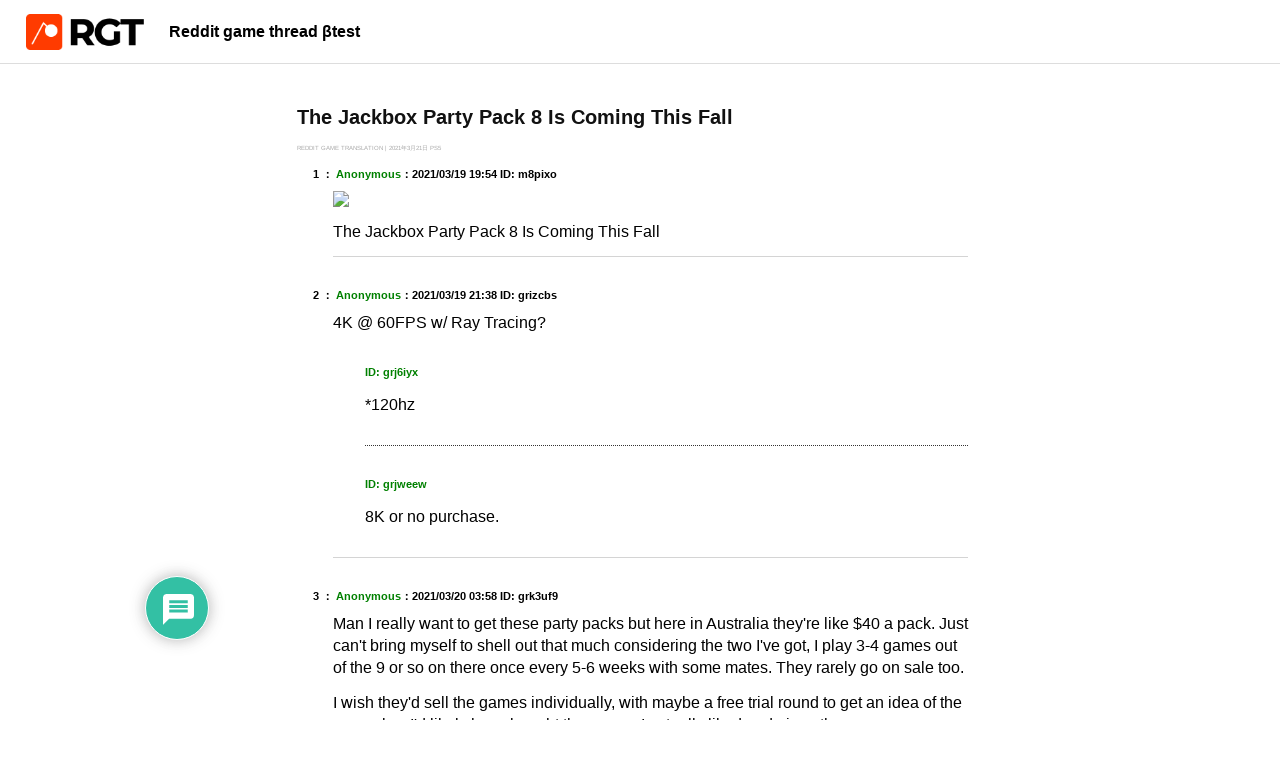

--- FILE ---
content_type: text/html; charset=utf-8
request_url: https://www.google.com/recaptcha/api2/aframe
body_size: 264
content:
<!DOCTYPE HTML><html><head><meta http-equiv="content-type" content="text/html; charset=UTF-8"></head><body><script nonce="fvF_7ct6VXVg71-pf7a72g">/** Anti-fraud and anti-abuse applications only. See google.com/recaptcha */ try{var clients={'sodar':'https://pagead2.googlesyndication.com/pagead/sodar?'};window.addEventListener("message",function(a){try{if(a.source===window.parent){var b=JSON.parse(a.data);var c=clients[b['id']];if(c){var d=document.createElement('img');d.src=c+b['params']+'&rc='+(localStorage.getItem("rc::a")?sessionStorage.getItem("rc::b"):"");window.document.body.appendChild(d);sessionStorage.setItem("rc::e",parseInt(sessionStorage.getItem("rc::e")||0)+1);localStorage.setItem("rc::h",'1769009370797');}}}catch(b){}});window.parent.postMessage("_grecaptcha_ready", "*");}catch(b){}</script></body></html>